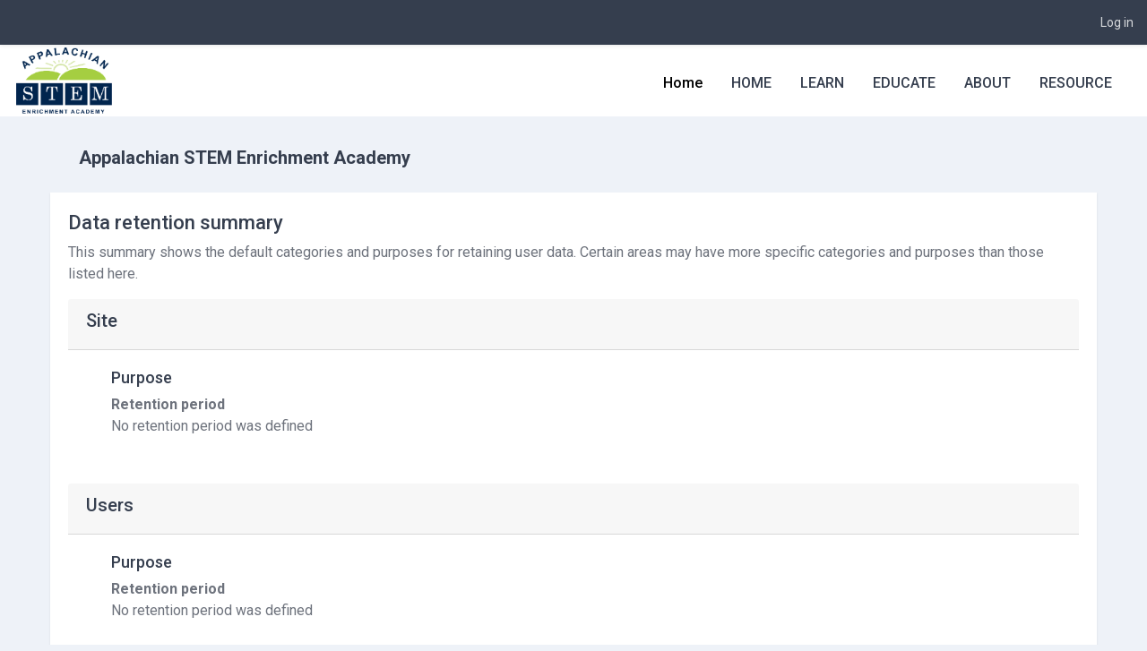

--- FILE ---
content_type: text/html; charset=utf-8
request_url: https://www.appalachianstemacademy.org/admin/tool/dataprivacy/summary.php
body_size: 12522
content:
<!DOCTYPE html>

<html  dir="ltr" lang="en" xml:lang="en">
<head>
    <title>Registry configuration summary | STEM</title>
    <link rel="shortcut icon" href="https://www.appalachianstemacademy.org/theme/image.php/maker/theme/1728913953/favicon" />
    
        
		    <link href="https://fonts.googleapis.com/icon?family=Material+Icons" rel="stylesheet" />
		
		    <link href="https://fonts.googleapis.com/css?family=Roboto:300,400,500,700" rel="stylesheet" />
		    
		    <link href="https://fonts.googleapis.com/css?family=Roboto:300,400,500,700" rel="stylesheet" />

	
    
    <meta http-equiv="Content-Type" content="text/html; charset=utf-8" />
<meta name="keywords" content="moodle, Registry configuration summary | STEM" />
<link rel="stylesheet" type="text/css" href="https://www.appalachianstemacademy.org/theme/yui_combo.php?rollup/3.18.1/yui-moodlesimple-min.css" /><script id="firstthemesheet" type="text/css">/** Required in order to fix style inclusion problems in IE with YUI **/</script><link rel="stylesheet" type="text/css" href="https://www.appalachianstemacademy.org/theme/styles.php/maker/1728913953_1/all" />
<script>
//<![CDATA[
var M = {}; M.yui = {};
M.pageloadstarttime = new Date();
M.cfg = {"wwwroot":"https:\/\/www.appalachianstemacademy.org","homeurl":{},"sesskey":"kk0yRjhEtv","sessiontimeout":"28800","sessiontimeoutwarning":1200,"themerev":"1728913953","slasharguments":1,"theme":"maker","iconsystemmodule":"core\/icon_system_fontawesome","jsrev":"1724793731","admin":"admin","svgicons":true,"usertimezone":"America\/New_York","language":"en_us","courseId":1,"courseContextId":2,"contextid":1,"contextInstanceId":0,"langrev":1724793731,"templaterev":"1724793731","siteId":1};var yui1ConfigFn = function(me) {if(/-skin|reset|fonts|grids|base/.test(me.name)){me.type='css';me.path=me.path.replace(/\.js/,'.css');me.path=me.path.replace(/\/yui2-skin/,'/assets/skins/sam/yui2-skin')}};
var yui2ConfigFn = function(me) {var parts=me.name.replace(/^moodle-/,'').split('-'),component=parts.shift(),module=parts[0],min='-min';if(/-(skin|core)$/.test(me.name)){parts.pop();me.type='css';min=''}
if(module){var filename=parts.join('-');me.path=component+'/'+module+'/'+filename+min+'.'+me.type}else{me.path=component+'/'+component+'.'+me.type}};
YUI_config = {"debug":false,"base":"https:\/\/www.appalachianstemacademy.org\/lib\/yuilib\/3.18.1\/","comboBase":"https:\/\/www.appalachianstemacademy.org\/theme\/yui_combo.php?","combine":true,"filter":null,"insertBefore":"firstthemesheet","groups":{"yui2":{"base":"https:\/\/www.appalachianstemacademy.org\/lib\/yuilib\/2in3\/2.9.0\/build\/","comboBase":"https:\/\/www.appalachianstemacademy.org\/theme\/yui_combo.php?","combine":true,"ext":false,"root":"2in3\/2.9.0\/build\/","patterns":{"yui2-":{"group":"yui2","configFn":yui1ConfigFn}}},"moodle":{"name":"moodle","base":"https:\/\/www.appalachianstemacademy.org\/theme\/yui_combo.php?m\/1724793731\/","combine":true,"comboBase":"https:\/\/www.appalachianstemacademy.org\/theme\/yui_combo.php?","ext":false,"root":"m\/1724793731\/","patterns":{"moodle-":{"group":"moodle","configFn":yui2ConfigFn}},"filter":null,"modules":{"moodle-core-actionmenu":{"requires":["base","event","node-event-simulate"]},"moodle-core-blocks":{"requires":["base","node","io","dom","dd","dd-scroll","moodle-core-dragdrop","moodle-core-notification"]},"moodle-core-chooserdialogue":{"requires":["base","panel","moodle-core-notification"]},"moodle-core-dragdrop":{"requires":["base","node","io","dom","dd","event-key","event-focus","moodle-core-notification"]},"moodle-core-event":{"requires":["event-custom"]},"moodle-core-handlebars":{"condition":{"trigger":"handlebars","when":"after"}},"moodle-core-lockscroll":{"requires":["plugin","base-build"]},"moodle-core-maintenancemodetimer":{"requires":["base","node"]},"moodle-core-notification":{"requires":["moodle-core-notification-dialogue","moodle-core-notification-alert","moodle-core-notification-confirm","moodle-core-notification-exception","moodle-core-notification-ajaxexception"]},"moodle-core-notification-dialogue":{"requires":["base","node","panel","escape","event-key","dd-plugin","moodle-core-widget-focusafterclose","moodle-core-lockscroll"]},"moodle-core-notification-alert":{"requires":["moodle-core-notification-dialogue"]},"moodle-core-notification-confirm":{"requires":["moodle-core-notification-dialogue"]},"moodle-core-notification-exception":{"requires":["moodle-core-notification-dialogue"]},"moodle-core-notification-ajaxexception":{"requires":["moodle-core-notification-dialogue"]},"moodle-core_availability-form":{"requires":["base","node","event","event-delegate","panel","moodle-core-notification-dialogue","json"]},"moodle-backup-backupselectall":{"requires":["node","event","node-event-simulate","anim"]},"moodle-course-categoryexpander":{"requires":["node","event-key"]},"moodle-course-dragdrop":{"requires":["base","node","io","dom","dd","dd-scroll","moodle-core-dragdrop","moodle-core-notification","moodle-course-coursebase","moodle-course-util"]},"moodle-course-management":{"requires":["base","node","io-base","moodle-core-notification-exception","json-parse","dd-constrain","dd-proxy","dd-drop","dd-delegate","node-event-delegate"]},"moodle-course-util":{"requires":["node"],"use":["moodle-course-util-base"],"submodules":{"moodle-course-util-base":{},"moodle-course-util-section":{"requires":["node","moodle-course-util-base"]},"moodle-course-util-cm":{"requires":["node","moodle-course-util-base"]}}},"moodle-form-dateselector":{"requires":["base","node","overlay","calendar"]},"moodle-form-shortforms":{"requires":["node","base","selector-css3","moodle-core-event"]},"moodle-question-chooser":{"requires":["moodle-core-chooserdialogue"]},"moodle-question-searchform":{"requires":["base","node"]},"moodle-availability_completion-form":{"requires":["base","node","event","moodle-core_availability-form"]},"moodle-availability_date-form":{"requires":["base","node","event","io","moodle-core_availability-form"]},"moodle-availability_grade-form":{"requires":["base","node","event","moodle-core_availability-form"]},"moodle-availability_group-form":{"requires":["base","node","event","moodle-core_availability-form"]},"moodle-availability_grouping-form":{"requires":["base","node","event","moodle-core_availability-form"]},"moodle-availability_profile-form":{"requires":["base","node","event","moodle-core_availability-form"]},"moodle-mod_assign-history":{"requires":["node","transition"]},"moodle-mod_customcert-rearrange":{"requires":["dd-delegate","dd-drag"]},"moodle-mod_quiz-autosave":{"requires":["base","node","event","event-valuechange","node-event-delegate","io-form","datatype-date-format"]},"moodle-mod_quiz-dragdrop":{"requires":["base","node","io","dom","dd","dd-scroll","moodle-core-dragdrop","moodle-core-notification","moodle-mod_quiz-quizbase","moodle-mod_quiz-util-base","moodle-mod_quiz-util-page","moodle-mod_quiz-util-slot","moodle-course-util"]},"moodle-mod_quiz-modform":{"requires":["base","node","event"]},"moodle-mod_quiz-questionchooser":{"requires":["moodle-core-chooserdialogue","moodle-mod_quiz-util","querystring-parse"]},"moodle-mod_quiz-quizbase":{"requires":["base","node"]},"moodle-mod_quiz-toolboxes":{"requires":["base","node","event","event-key","io","moodle-mod_quiz-quizbase","moodle-mod_quiz-util-slot","moodle-core-notification-ajaxexception"]},"moodle-mod_quiz-util":{"requires":["node","moodle-core-actionmenu"],"use":["moodle-mod_quiz-util-base"],"submodules":{"moodle-mod_quiz-util-base":{},"moodle-mod_quiz-util-slot":{"requires":["node","moodle-mod_quiz-util-base"]},"moodle-mod_quiz-util-page":{"requires":["node","moodle-mod_quiz-util-base"]}}},"moodle-message_airnotifier-toolboxes":{"requires":["base","node","io"]},"moodle-editor_atto-editor":{"requires":["node","transition","io","overlay","escape","event","event-simulate","event-custom","node-event-html5","node-event-simulate","yui-throttle","moodle-core-notification-dialogue","moodle-editor_atto-rangy","handlebars","timers","querystring-stringify"]},"moodle-editor_atto-plugin":{"requires":["node","base","escape","event","event-outside","handlebars","event-custom","timers","moodle-editor_atto-menu"]},"moodle-editor_atto-menu":{"requires":["moodle-core-notification-dialogue","node","event","event-custom"]},"moodle-editor_atto-rangy":{"requires":[]},"moodle-report_eventlist-eventfilter":{"requires":["base","event","node","node-event-delegate","datatable","autocomplete","autocomplete-filters"]},"moodle-report_loglive-fetchlogs":{"requires":["base","event","node","io","node-event-delegate"]},"moodle-gradereport_history-userselector":{"requires":["escape","event-delegate","event-key","handlebars","io-base","json-parse","moodle-core-notification-dialogue"]},"moodle-qbank_editquestion-chooser":{"requires":["moodle-core-chooserdialogue"]},"moodle-tool_lp-dragdrop-reorder":{"requires":["moodle-core-dragdrop"]},"moodle-assignfeedback_editpdf-editor":{"requires":["base","event","node","io","graphics","json","event-move","event-resize","transition","querystring-stringify-simple","moodle-core-notification-dialog","moodle-core-notification-alert","moodle-core-notification-warning","moodle-core-notification-exception","moodle-core-notification-ajaxexception"]},"moodle-atto_accessibilitychecker-button":{"requires":["color-base","moodle-editor_atto-plugin"]},"moodle-atto_accessibilityhelper-button":{"requires":["moodle-editor_atto-plugin"]},"moodle-atto_align-button":{"requires":["moodle-editor_atto-plugin"]},"moodle-atto_bold-button":{"requires":["moodle-editor_atto-plugin"]},"moodle-atto_charmap-button":{"requires":["moodle-editor_atto-plugin"]},"moodle-atto_clear-button":{"requires":["moodle-editor_atto-plugin"]},"moodle-atto_collapse-button":{"requires":["moodle-editor_atto-plugin"]},"moodle-atto_emojipicker-button":{"requires":["moodle-editor_atto-plugin"]},"moodle-atto_emoticon-button":{"requires":["moodle-editor_atto-plugin"]},"moodle-atto_equation-button":{"requires":["moodle-editor_atto-plugin","moodle-core-event","io","event-valuechange","tabview","array-extras"]},"moodle-atto_h5p-button":{"requires":["moodle-editor_atto-plugin"]},"moodle-atto_html-beautify":{},"moodle-atto_html-button":{"requires":["promise","moodle-editor_atto-plugin","moodle-atto_html-beautify","moodle-atto_html-codemirror","event-valuechange"]},"moodle-atto_html-codemirror":{"requires":["moodle-atto_html-codemirror-skin"]},"moodle-atto_image-button":{"requires":["moodle-editor_atto-plugin"]},"moodle-atto_indent-button":{"requires":["moodle-editor_atto-plugin"]},"moodle-atto_italic-button":{"requires":["moodle-editor_atto-plugin"]},"moodle-atto_link-button":{"requires":["moodle-editor_atto-plugin"]},"moodle-atto_managefiles-button":{"requires":["moodle-editor_atto-plugin"]},"moodle-atto_managefiles-usedfiles":{"requires":["node","escape"]},"moodle-atto_media-button":{"requires":["moodle-editor_atto-plugin","moodle-form-shortforms"]},"moodle-atto_noautolink-button":{"requires":["moodle-editor_atto-plugin"]},"moodle-atto_orderedlist-button":{"requires":["moodle-editor_atto-plugin"]},"moodle-atto_recordrtc-button":{"requires":["moodle-editor_atto-plugin","moodle-atto_recordrtc-recording"]},"moodle-atto_recordrtc-recording":{"requires":["moodle-atto_recordrtc-button"]},"moodle-atto_rtl-button":{"requires":["moodle-editor_atto-plugin"]},"moodle-atto_strike-button":{"requires":["moodle-editor_atto-plugin"]},"moodle-atto_subscript-button":{"requires":["moodle-editor_atto-plugin"]},"moodle-atto_superscript-button":{"requires":["moodle-editor_atto-plugin"]},"moodle-atto_table-button":{"requires":["moodle-editor_atto-plugin","moodle-editor_atto-menu","event","event-valuechange"]},"moodle-atto_title-button":{"requires":["moodle-editor_atto-plugin"]},"moodle-atto_underline-button":{"requires":["moodle-editor_atto-plugin"]},"moodle-atto_undo-button":{"requires":["moodle-editor_atto-plugin"]},"moodle-atto_unorderedlist-button":{"requires":["moodle-editor_atto-plugin"]},"moodle-atto_wordimport-button":{"requires":["moodle-editor_atto-plugin"]}}},"gallery":{"name":"gallery","base":"https:\/\/www.appalachianstemacademy.org\/lib\/yuilib\/gallery\/","combine":true,"comboBase":"https:\/\/www.appalachianstemacademy.org\/theme\/yui_combo.php?","ext":false,"root":"gallery\/1724793731\/","patterns":{"gallery-":{"group":"gallery"}}}},"modules":{"core_filepicker":{"name":"core_filepicker","fullpath":"https:\/\/www.appalachianstemacademy.org\/lib\/javascript.php\/1724793731\/repository\/filepicker.js","requires":["base","node","node-event-simulate","json","async-queue","io-base","io-upload-iframe","io-form","yui2-treeview","panel","cookie","datatable","datatable-sort","resize-plugin","dd-plugin","escape","moodle-core_filepicker","moodle-core-notification-dialogue"]},"core_comment":{"name":"core_comment","fullpath":"https:\/\/www.appalachianstemacademy.org\/lib\/javascript.php\/1724793731\/comment\/comment.js","requires":["base","io-base","node","json","yui2-animation","overlay","escape"]}},"logInclude":[],"logExclude":[],"logLevel":null};
M.yui.loader = {modules: {}};

//]]>
</script>

    
    <meta name="viewport" content="width=device-width, initial-scale=1.0">

    
</head>

<body  id="page-admin-tool-dataprivacy-summary" class="format-site admin path-admin path-admin-tool path-admin-tool-dataprivacy chrome dir-ltr lang-en_us yui-skin-sam yui3-skin-sam www-appalachianstemacademy-org pagelayout-base course-1 context-1 notloggedin theme uses-drawers">

<div class="toast-wrapper mx-auto py-0 fixed-top" role="status" aria-live="polite"></div>


<div id="page-wrapper" class="page-wrapper ">

    <div>
    <a class="sr-only sr-only-focusable" href="#maincontent">Skip to main content</a>
</div><script src="https://www.appalachianstemacademy.org/lib/javascript.php/1724793731/lib/polyfills/polyfill.js"></script>
<script src="https://www.appalachianstemacademy.org/theme/yui_combo.php?rollup/3.18.1/yui-moodlesimple-min.js"></script><script src="https://www.appalachianstemacademy.org/theme/jquery.php/core/jquery-3.7.1.min.js"></script>
<script src="https://www.appalachianstemacademy.org/lib/javascript.php/1724793731/lib/javascript-static.js"></script>
<script>
//<![CDATA[
document.body.className += ' jsenabled';
//]]>
</script>



    
    <header id="header" class="page-header page-header-top-bar navbar" role="banner">
    	<div class="top-bar">
    		<div class="container-fluid">
    			<div class="top-bar-inner">
                  
                   <nav class="navbar fixed-top navbar-expand boost-navbar" aria-label="Site navigation">
    		        
    			       <div class="flex-wrapper d-flex align-items-center">
    						<div class="mega-dropdown dropdown mr-3">
	<a class="dropdown-toggle mega-dropdown-toggle" href="#" role="button" id="mega-dropdown-toggle" data-toggle="dropdown" aria-haspopup="true" aria-expanded="false">
		<span class="mega-dropdown-icon-holder"><img class="mega-dropdown-icon" src="https://www.appalachianstemacademy.org/theme/image.php/maker/theme/1728913953/grid-icon-inverse" alt="icon"></span></a>
	<div class="dropdown-menu mega-dropdown-menu p-4" aria-labelledby="mega-dropdown-toggle">
	    <div class="container">
		    
		    
		    <ul class="list-unstyled mobile-column-1 columns-1">
			    <li class="nav-item">
				    <a class="nav-link" href="https://www.appalachianstemacademy.org/?redirect=0" > 
					                <div class="text_to_html">HOME</div>
				    </a> 
				</li>
			    <li class="nav-item">
				    <a class="nav-link" href="https://www.appalachianstemacademy.org/course_search/index.php" > 
					                <div class="text_to_html">LEARN</div>
				    </a> 
				</li>
			    <li class="nav-item">
				    <a class="nav-link" href="https://www.appalachianstemacademy.org/course_search/educate.php" > 
					                <div class="text_to_html">EDUCATE</div>
				    </a> 
				</li>
			    <li class="nav-item">
				    <a class="nav-link" href="https://www.appalachianstemacademy.org/pages/About.php" > 
					                <div class="text_to_html">ABOUT</div>
				    </a> 
				</li>
			    <li class="nav-item">
				    <a class="nav-link" href="https://www.appalachianstemacademy.org/pages/resource.php" > 
					                <div class="text_to_html">RESOURCE</div>
				    </a> 
				</li>
		    </ul>		    
            

	    </div><!--//container-->
	</div>
</div><!--//mega-dropdown-container-->
    	
    						
    						
    					</div><!--//d-flex-->
    					 
    		           
    		            <ul class="navbar-nav d-none d-md-flex my-1 px-1">
    				        <!-- page_heading_menu -->
    				        
    				    </ul>
    				
    				    <div id="usernavigation" class="navbar-nav ml-auto">
    				        
    				        <div class="d-flex align-items-stretch usermenu-container" data-region="usermenu">
    				                <div class="usermenu">
    				                        <span class="login pl-2">
    				                                <a href="https://www.appalachianstemacademy.org/login/index.php">Log in</a>
    				                        </span>
    				                </div>
    				        </div>
    				        
    				    </div>
    				    
                   </nav>
                  
    
    			</div><!--//top-bar-inner-->
    		</div>
    	</div><!--//top-bar-->
    	
    </header><!--//header-->
    
    
    <div class="branding" >
    	<div class="container-fluid">
    		<div class="branding-inner">
                <div class="d-flex justify-content-between">
    	        
    		        <a href="https://www.appalachianstemacademy.org" class="site-name has-logo">
    			        
    	
    		                <img class="site-logo" src="//www.appalachianstemacademy.org/pluginfile.php/1/theme_maker/logo/1728913953/Untitled.png" alt="STEM">
    	
    		        </a>
    	            <div class="moremenu-wrapper navbar navbar-expand">
    		            
    		        <!-- custom_menu -->
    			        <nav class="moremenu navigation">
    			            <ul id="moremenu-6957ad5a960b6-navbar-nav" role="menubar" class="nav more-nav navbar-nav">
    			                        <li data-key="home" class="nav-item" role="none" data-forceintomoremenu="false">
    			                                    <a role="menuitem" class="nav-link active "
    			                                        href="https://www.appalachianstemacademy.org/"
    			                                        
    			                                        aria-current="true"
    			                                        
    			                                    >
    			                                        Home
    			                                    </a>
    			                        </li>
    			                        <li data-key="" class="nav-item" role="none" data-forceintomoremenu="false">
    			                                    <a role="menuitem" class="nav-link  "
    			                                        href="https://www.appalachianstemacademy.org/?redirect=0"
    			                                        
    			                                        
    			                                        tabindex="-1"
    			                                    >
    			                                        HOME
    			                                    </a>
    			                        </li>
    			                        <li data-key="" class="nav-item" role="none" data-forceintomoremenu="false">
    			                                    <a role="menuitem" class="nav-link  "
    			                                        href="https://www.appalachianstemacademy.org/course_search/index.php"
    			                                        
    			                                        
    			                                        tabindex="-1"
    			                                    >
    			                                        LEARN
    			                                    </a>
    			                        </li>
    			                        <li data-key="" class="nav-item" role="none" data-forceintomoremenu="false">
    			                                    <a role="menuitem" class="nav-link  "
    			                                        href="https://www.appalachianstemacademy.org/course_search/educate.php"
    			                                        
    			                                        
    			                                        tabindex="-1"
    			                                    >
    			                                        EDUCATE
    			                                    </a>
    			                        </li>
    			                        <li data-key="" class="nav-item" role="none" data-forceintomoremenu="false">
    			                                    <a role="menuitem" class="nav-link  "
    			                                        href="https://www.appalachianstemacademy.org/pages/About.php"
    			                                        
    			                                        
    			                                        tabindex="-1"
    			                                    >
    			                                        ABOUT
    			                                    </a>
    			                        </li>
    			                        <li data-key="" class="nav-item" role="none" data-forceintomoremenu="false">
    			                                    <a role="menuitem" class="nav-link  "
    			                                        href="https://www.appalachianstemacademy.org/pages/resource.php"
    			                                        
    			                                        
    			                                        tabindex="-1"
    			                                    >
    			                                        RESOURCE
    			                                    </a>
    			                        </li>
    			                <li role="none" class="nav-item dropdown dropdownmoremenu d-none" data-region="morebutton">
    			                    <a class="dropdown-toggle nav-link " href="#" id="moremenu-dropdown-6957ad5a960b6" role="menuitem" data-toggle="dropdown" aria-haspopup="true" aria-expanded="false" tabindex="-1">
    			                        More
    			                    </a>
    			                    <ul class="dropdown-menu dropdown-menu-left" data-region="moredropdown" aria-labelledby="moremenu-dropdown-6957ad5a960b6" role="menu">
    			                    </ul>
    			                </li>
    			            </ul>
    			        </nav>
    	            </div><!--//moremenu-wrapper-->
       
    	            <!-- page_heading_menu -->
    	            
    		       
    	      
                </div><!--//d-flex-->
    		   
    		</div><!--//branding-inner-->
    		
    	</div><!--//container-fluid-->
    </div><!--//branding-->
    
     
    

<div  class="drawer drawer-left drawer-primary d-print-none not-initialized" data-region="fixed-drawer" id="theme_boost-drawers-primary" data-preference="" data-state="show-drawer-primary" data-forceopen="0" data-close-on-resize="1">
    <div class="drawerheader">
        <button
            class="btn drawertoggle icon-no-margin hidden"
            data-toggler="drawers"
            data-action="closedrawer"
            data-target="theme_boost-drawers-primary"
            data-toggle="tooltip"
            data-placement="right"
            title="Close drawer"
        >
            <i class="icon fa fa-times fa-fw " aria-hidden="true"  ></i>
        </button>
                    <span class="sitename" title="STEM">STEM</span>

        <div class="drawerheadercontent hidden">
            
        </div>
    </div>
    <div class="drawercontent drag-container" data-usertour="scroller">
                <div class="list-group">
                <a href="https://www.appalachianstemacademy.org/" class="list-group-item list-group-item-action active " aria-current="true">
                    Home
                </a>
                <a href="https://www.appalachianstemacademy.org/?redirect=0" class="list-group-item list-group-item-action  " >
                    HOME
                </a>
                <a href="https://www.appalachianstemacademy.org/course_search/index.php" class="list-group-item list-group-item-action  " >
                    LEARN
                </a>
                <a href="https://www.appalachianstemacademy.org/course_search/educate.php" class="list-group-item list-group-item-action  " >
                    EDUCATE
                </a>
                <a href="https://www.appalachianstemacademy.org/pages/About.php" class="list-group-item list-group-item-action  " >
                    ABOUT
                </a>
                <a href="https://www.appalachianstemacademy.org/pages/resource.php" class="list-group-item list-group-item-action  " >
                    RESOURCE
                </a>
        </div>

    </div>
</div>



    <div id="page" data-region="mainpage" data-usertour="scroller" class="drawers   drag-container">

	    <div id="topofscroll" class="main-inner container-fluid">
		    
		     <div class="page-header-wrapper has-course-header-image">
			    <div class="course-header-bg"><div class="course-header-image"></div><div class="mask"></div></div>
				<div>
				    <header id="page-header" class="header-maxwidth d-print-none">
    <div class="w-100">
        <div class="d-flex flex-wrap">
            <div id="page-navbar">
                <nav aria-label="Navigation bar">
    <ol class="breadcrumb"></ol>
</nav>
            </div>
            <div class="ml-auto d-flex">
                
            </div>
            <div id="course-header">
                
            </div>
        </div>
        <div class="d-flex align-items-center">
                    <div class="mr-auto">
                        <div class="page-context-header d-flex align-items-center mb-2">
    <div class="page-header-headings">
        <h1 class="h2 mb-0">Appalachian STEM Enrichment Academy</h1>
    </div>
</div>
                    </div>
            <div class="header-actions-container ml-auto" data-region="header-actions-container">
            </div>
        </div>
    </div>
</header>
			    </div>
			    
		    </div><!--//page-header-wrapper-->
		    
		    <div class="drawer-toggles d-flex">
            </div>
		    
		    
	        <div id="page-content" class="d-print-block">
	            <div id="region-main-box">
		            
	                
	                
	                <section id="region-main" aria-label="Content" >
		                
		                
	                    <div class="card">
		                    <div class="card-body"> 
		                
			                    <span class="notifications" id="user-notifications"></span>
		                        <div role="main"><span id="maincontent"></span><h2>Data retention summary</h2>
<p>This summary shows the default categories and purposes for retaining user data. Certain areas may have more specific categories and purposes than those listed here.</p>
<div>
        <div class="card mb-3">
            <div class="card-header"><h3>Site</h3></div>
            <div class="card-body pl-5 pr-5">

                <h4>Purpose</h4>
                <dl>
                    <dt></dt>
                    <dd></dd>
                    <dt>Retention period</dt>
                    <dd>No retention period was defined</dd>
                </dl>
            </div>
        </div>
        <div class="card mb-3">
            <div class="card-header"><h3>Users</h3></div>
            <div class="card-body pl-5 pr-5">

                <h4>Purpose</h4>
                <dl>
                    <dt></dt>
                    <dd></dd>
                    <dt>Retention period</dt>
                    <dd>No retention period was defined</dd>
                </dl>
            </div>
        </div>
        <div class="card mb-3">
            <div class="card-header"><h3>Course categories</h3></div>
            <div class="card-body pl-5 pr-5">

                <h4>Purpose</h4>
                <dl>
                    <dt></dt>
                    <dd></dd>
                    <dt>Retention period</dt>
                    <dd>No retention period was defined</dd>
                </dl>
            </div>
        </div>
        <div class="card mb-3">
            <div class="card-header"><h3>Courses</h3></div>
            <div class="card-body pl-5 pr-5">

                <h4>Purpose</h4>
                <dl>
                    <dt></dt>
                    <dd></dd>
                    <dt>Retention period</dt>
                    <dd>No retention period was defined</dd>
                </dl>
            </div>
        </div>
        <div class="card mb-3">
            <div class="card-header"><h3>Activity modules</h3></div>
            <div class="card-body pl-5 pr-5">

                <h4>Purpose</h4>
                <dl>
                    <dt></dt>
                    <dd></dd>
                    <dt>Retention period</dt>
                    <dd>No retention period was defined</dd>
                </dl>
            </div>
        </div>
        <div class="card mb-3">
            <div class="card-header"><h3>Blocks</h3></div>
            <div class="card-body pl-5 pr-5">

                <h4>Purpose</h4>
                <dl>
                    <dt></dt>
                    <dd></dd>
                    <dt>Retention period</dt>
                    <dd>No retention period was defined</dd>
                </dl>
            </div>
        </div>
</div></div>
			                    
			                    
			           
		                    </div>
	                    </div>
	                    
	                  
	                </section>

	            </div>
	        </div>
	    </div>
	    <footer id="page-footer" class="page-footer">
	    	<div class="page-footer-inner">
	    	    <div class="container">
	    	        <div id="course-footer"></div>
	    	        
	    	        <div class="footer-blocks">
	<div class="row">
		
		<div class="footer-block footer-block-links col-6 col-md-6 col-lg-3">
            <div class="text_to_html"><p dir="ltr" style="text-align:left;"><a href="https://www.energy.gov/" target="_blank" rel="noreferrer noopener"><img src="https://www.appalachianstemacademy.org/img/engergy.png" alt="Department of Energy" width="150" height="38" /></a></p></div>
		</div><!--//footer-block-->
		<div class="footer-block footer-block-links col-6 col-md-6 col-lg-3">
            <div class="text_to_html"><p dir="ltr" style="text-align:left;"><a href="https://www.portsfuture.com/" target="_blank" rel="noreferrer noopener"><img class="atto_image_button_text-top" src="https://www.appalachianstemacademy.org/img/PortFuture.png" alt="Portfuture" width="202" height="115" /></a></p></div>
		</div><!--//footer-block-->
		<div class="footer-block footer-block-links col-6 col-md-6 col-lg-3">
            <div class="text_to_html"><p dir="ltr" style="text-align:left;"><a href="https://www.aep.com/" target="_blank" rel="noreferrer noopener"><img class="img-responsive atto_image_button_middle" src="https://www.appalachianstemacademy.org/img/AepFoundatiom.png" alt="American Electric Power" width="150" height="80" /></a></p></div>
		</div><!--//footer-block-->
		<div class="footer-block footer-block-links col-6 col-md-6 col-lg-3">
            <div class="text_to_html"><p dir="ltr" style="text-align:left;"><a href="https://www.ohio.edu/voinovich-school/" target="_blank" rel="noreferrer noopener"><img class="img-responsive atto_image_button_middle" src="https://www.appalachianstemacademy.org/img/Voinovich_V_White.png" alt="Voinovich School" width="169" height="70" /></a></p></div>
		</div><!--//footer-block-->
		
	</div><!--//row-->
</div><!--//footer-blocks-->

<div class="footer-divider"></div>
	    	        
	    	        
	    	        <div class="footer-widget">
	<div class="footer-widget-content">
	     <div class="text_to_html"><p dir="ltr" style="text-align:center;"><img class="img-responsive atto_image_button_middle" src="https://www.appalachianstemacademy.org/IMG/logStem.png" alt="Appalachian Stem Academy." width="143" height="102" /></p><p dir="ltr" style="text-align:center;">Co-Funded by U.S. Department of Energy EM PPPO, PORTSfuture Program, AEP Ohio Foundation, and Ohio University’s Voinovich School of Leadership and Public Service</p></div>
	</div><!--//footer-widget-content-->
</div><!--//footer-widget-->
	    	        
	    	        
	    	        
	    	        
	    	        <div class="moodle-links-container">
	    		
	    		        <div class="logininfo">You are not logged in. (<a href="https://www.appalachianstemacademy.org/login/index.php">Log in</a>)</div>
	    		        
	    		        <div class="tool_usertours-resettourcontainer"></div>
	    		   
	    		        <nav class="nav navbar-nav d-md-none">
	    		                <ul class="list-unstyled pt-3">
	    		                                    <li><a href="https://www.appalachianstemacademy.org/?redirect=0" title="">HOME</a></li>
	    		                                    <li><a href="https://www.appalachianstemacademy.org/course_search/index.php" title="">LEARN</a></li>
	    		                                    <li><a href="https://www.appalachianstemacademy.org/course_search/educate.php" title="">EDUCATE</a></li>
	    		                                    <li><a href="https://www.appalachianstemacademy.org/pages/About.php" title="">ABOUT</a></li>
	    		                                    <li><a href="https://www.appalachianstemacademy.org/pages/resource.php" title="">RESOURCE</a></li>
	    		                </ul>
	    		        </nav>
	    
	    	      
	    	             <div class="tool_dataprivacy"><a href="https://www.appalachianstemacademy.org/admin/tool/dataprivacy/summary.php">Data retention summary</a></div>
	    	             
	    	            <div class="moodle-debugging pt-3">
	    		            <div class="performanceinfo siteinfo container-fluid px-md-0 overflow-auto pt-3"><ul class="list-unstyled row mx-md-0"><li class="timeused col-sm-4">0.233662 secs</li> <li class="memoryused col-sm-4">RAM: 31.2 MB</li> <li class="memoryused col-sm-4">RAM peak: 32.1 MB</li> </ul><ul class="list-unstyled row mx-md-0"><li class="included col-sm-4">Included 352 files</li> <li class='contextswithfilters col-sm-4'>Contexts for which filters were loaded: 1 </li> <li class='filterscreated col-sm-4'>Filters created: 16 </li> <li class='textsfiltered col-sm-4'>Pieces of content filtered: 10 </li> <li class='stringsfiltered col-sm-4'>Strings filtered: 0 </li> <li class='langcountgetstring col-sm-4'>get_string calls: 107 </li> <li class="dbqueries col-sm-4">DB reads/writes: 18/1</li> <li class="dbtime col-sm-4">DB queries time: 0.00781 secs</li> <li class="serverload col-sm-4"><div class="sessionsize">Session (core\session\file): 911 bytes</div></li><li class="sessionwait col-sm-4">Session wait: 0.001 secs</li></ul><div class="table-responsive"><table class="cachesused table table-dark table-sm w-auto table-bordered">
<thead>
<tr>
<th class="header c0" style="text-align:left;" scope="col">Mode</th>
<th class="header c1" style="text-align:left;" scope="col">Cache item</th>
<th class="header c2" style="text-align:left;" scope="col">Static</th>
<th class="header c3" style="text-align:right;" scope="col">H</th>
<th class="header c4" style="text-align:right;" scope="col">M</th>
<th class="header c5" style="text-align:left;" scope="col">Primary store</th>
<th class="header c6" style="text-align:right;" scope="col">H</th>
<th class="header c7" style="text-align:right;" scope="col">M</th>
<th class="header c8" style="text-align:right;" scope="col">S</th>
<th class="header c9 lastcol" style="text-align:right;" scope="col">I/O</th>
</tr>
</thead>
<tbody><tr class="">
<td class="cell c0" style="text-align:left;"> <span title="application cache">App</span></td>
<td class="cell c1" style="text-align:left;">core/capabilities</td>
<td class="hihits cell c2" style="text-align:left;">** static accel. **</td>
<td class="hihits cell c3" style="text-align:right;">22</td>
<td class="hihits cell c4" style="text-align:right;">2</td>
<td class="hihits cell c5" style="text-align:left;">default_application</td>
<td class="hihits cell c6" style="text-align:right;">2</td>
<td class="hihits cell c7" style="text-align:right;">0</td>
<td class="hihits cell c8" style="text-align:right;">0</td>
<td class="bg-warning text-dark cell c9 lastcol" style="text-align:right;">163.1 KB</td>
</tr>
<tr class="">
<td class="cell c0" style="text-align:left;"> <span title="session cache">Ses</span></td>
<td class="cell c1" style="text-align:left;">core/coursecat</td>
<td class="cell c2" style="text-align:left;"></td>
<td class="cell c3" style="text-align:right;"></td>
<td class="cell c4" style="text-align:right;"></td>
<td class="nohits bg-danger cell c5" style="text-align:left;">default_session</td>
<td class="nohits bg-danger cell c6" style="text-align:right;">0</td>
<td class="nohits bg-danger cell c7" style="text-align:right;">3</td>
<td class="nohits bg-danger cell c8" style="text-align:right;">4</td>
<td class="nohits bg-danger cell c9 lastcol" style="text-align:right;">-</td>
</tr>
<tr class="">
<td class="cell c0" style="text-align:left;"> <span title="application cache">App</span></td>
<td class="cell c1" style="text-align:left;">core/coursecattree</td>
<td class="hihits cell c2" style="text-align:left;">** static accel. **</td>
<td class="hihits cell c3" style="text-align:right;">2</td>
<td class="hihits cell c4" style="text-align:right;">2</td>
<td class="hihits cell c5" style="text-align:left;">default_application</td>
<td class="hihits cell c6" style="text-align:right;">2</td>
<td class="hihits cell c7" style="text-align:right;">0</td>
<td class="hihits cell c8" style="text-align:right;">0</td>
<td class="hihits cell c9 lastcol" style="text-align:right;">0.2 KB</td>
</tr>
<tr class="">
<td class="cell c0" style="text-align:left;"> <span title="application cache">App</span></td>
<td class="cell c1" style="text-align:left;">core/coursemodinfo</td>
<td class="cell c2" style="text-align:left;"></td>
<td class="cell c3" style="text-align:right;"></td>
<td class="cell c4" style="text-align:right;"></td>
<td class="hihits cell c5" style="text-align:left;">default_application</td>
<td class="hihits cell c6" style="text-align:right;">1</td>
<td class="hihits cell c7" style="text-align:right;">0</td>
<td class="hihits cell c8" style="text-align:right;">0</td>
<td class="hihits cell c9 lastcol" style="text-align:right;">0.5 KB</td>
</tr>
<tr class="">
<td class="cell c0" style="text-align:left;"> <span title="application cache">App</span></td>
<td class="cell c1" style="text-align:left;">core/databasemeta</td>
<td class="nohits bg-danger cell c2" style="text-align:left;">** static accel. **</td>
<td class="nohits bg-danger cell c3" style="text-align:right;">0</td>
<td class="nohits bg-danger cell c4" style="text-align:right;">4</td>
<td class="hihits cell c5" style="text-align:left;">default_application</td>
<td class="hihits cell c6" style="text-align:right;">4</td>
<td class="hihits cell c7" style="text-align:right;">0</td>
<td class="hihits cell c8" style="text-align:right;">0</td>
<td class="bg-warning text-dark cell c9 lastcol" style="text-align:right;">19.3 KB</td>
</tr>
<tr class="">
<td class="cell c0" style="text-align:left;"> <span title="application cache">App</span></td>
<td class="cell c1" style="text-align:left;">core/eventinvalidation</td>
<td class="nohits bg-danger cell c2" style="text-align:left;">** static accel. **</td>
<td class="nohits bg-danger cell c3" style="text-align:right;">0</td>
<td class="nohits bg-danger cell c4" style="text-align:right;">1</td>
<td class="hihits cell c5" style="text-align:left;">default_application</td>
<td class="hihits cell c6" style="text-align:right;">1</td>
<td class="hihits cell c7" style="text-align:right;">0</td>
<td class="hihits cell c8" style="text-align:right;">0</td>
<td class="hihits cell c9 lastcol" style="text-align:right;">0.1 KB</td>
</tr>
<tr class="">
<td class="cell c0" style="text-align:left;"> <span title="application cache">App</span></td>
<td class="cell c1" style="text-align:left;">core/fontawesomeiconmapping</td>
<td class="nohits bg-danger cell c2" style="text-align:left;">** static accel. **</td>
<td class="nohits bg-danger cell c3" style="text-align:right;">0</td>
<td class="nohits bg-danger cell c4" style="text-align:right;">1</td>
<td class="hihits cell c5" style="text-align:left;">default_application</td>
<td class="hihits cell c6" style="text-align:right;">1</td>
<td class="hihits cell c7" style="text-align:right;">0</td>
<td class="hihits cell c8" style="text-align:right;">0</td>
<td class="bg-warning text-dark cell c9 lastcol" style="text-align:right;">22.6 KB</td>
</tr>
<tr class="">
<td class="cell c0" style="text-align:left;"> <span title="application cache">App</span></td>
<td class="cell c1" style="text-align:left;">core/hookcallbacks</td>
<td class="cell c2" style="text-align:left;"></td>
<td class="cell c3" style="text-align:right;"></td>
<td class="cell c4" style="text-align:right;"></td>
<td class="hihits cell c5" style="text-align:left;">default_application</td>
<td class="hihits cell c6" style="text-align:right;">3</td>
<td class="hihits cell c7" style="text-align:right;">0</td>
<td class="hihits cell c8" style="text-align:right;">0</td>
<td class="hihits cell c9 lastcol" style="text-align:right;">8.1 KB</td>
</tr>
<tr class="">
<td class="cell c0" style="text-align:left;"> <span title="application cache">App</span></td>
<td class="cell c1" style="text-align:left;">core/htmlpurifier</td>
<td class="cell c2" style="text-align:left;"></td>
<td class="cell c3" style="text-align:right;"></td>
<td class="cell c4" style="text-align:right;"></td>
<td class="hihits cell c5" style="text-align:left;">default_application</td>
<td class="hihits cell c6" style="text-align:right;">10</td>
<td class="hihits cell c7" style="text-align:right;">0</td>
<td class="hihits cell c8" style="text-align:right;">0</td>
<td class="hihits cell c9 lastcol" style="text-align:right;">1.7 KB</td>
</tr>
<tr class="">
<td class="cell c0" style="text-align:left;"> <span title="application cache">App</span></td>
<td class="cell c1" style="text-align:left;">core/langmenu</td>
<td class="hihits cell c2" style="text-align:left;">** static accel. **</td>
<td class="hihits cell c3" style="text-align:right;">3</td>
<td class="hihits cell c4" style="text-align:right;">1</td>
<td class="hihits cell c5" style="text-align:left;">default_application</td>
<td class="hihits cell c6" style="text-align:right;">1</td>
<td class="hihits cell c7" style="text-align:right;">0</td>
<td class="hihits cell c8" style="text-align:right;">0</td>
<td class="hihits cell c9 lastcol" style="text-align:right;">0.1 KB</td>
</tr>
<tr class="">
<td class="cell c0" style="text-align:left;"> <span title="application cache">App</span></td>
<td class="cell c1" style="text-align:left;">core/plugin_functions</td>
<td class="nohits bg-danger cell c2" style="text-align:left;">** static accel. **</td>
<td class="nohits bg-danger cell c3" style="text-align:right;">0</td>
<td class="nohits bg-danger cell c4" style="text-align:right;">12</td>
<td class="hihits cell c5" style="text-align:left;">default_application</td>
<td class="hihits cell c6" style="text-align:right;">12</td>
<td class="hihits cell c7" style="text-align:right;">0</td>
<td class="hihits cell c8" style="text-align:right;">0</td>
<td class="hihits cell c9 lastcol" style="text-align:right;">1.6 KB</td>
</tr>
<tr class="">
<td class="cell c0" style="text-align:left;"> <span title="application cache">App</span></td>
<td class="cell c1" style="text-align:left;">core/plugin_manager</td>
<td class="cell c2" style="text-align:left;"></td>
<td class="cell c3" style="text-align:right;"></td>
<td class="cell c4" style="text-align:right;"></td>
<td class="hihits cell c5" style="text-align:left;">default_application</td>
<td class="hihits cell c6" style="text-align:right;">2</td>
<td class="hihits cell c7" style="text-align:right;">0</td>
<td class="hihits cell c8" style="text-align:right;">0</td>
<td class="bg-warning text-dark cell c9 lastcol" style="text-align:right;">23.5 KB</td>
</tr>
<tr class="">
<td class="cell c0" style="text-align:left;"> <span title="application cache">App</span></td>
<td class="cell c1" style="text-align:left;">core/roledefs</td>
<td class="nohits bg-danger cell c2" style="text-align:left;">** static accel. **</td>
<td class="nohits bg-danger cell c3" style="text-align:right;">0</td>
<td class="nohits bg-danger cell c4" style="text-align:right;">1</td>
<td class="hihits cell c5" style="text-align:left;">default_application</td>
<td class="hihits cell c6" style="text-align:right;">1</td>
<td class="hihits cell c7" style="text-align:right;">0</td>
<td class="hihits cell c8" style="text-align:right;">0</td>
<td class="hihits cell c9 lastcol" style="text-align:right;">1.2 KB</td>
</tr>
<tr class="">
<td class="cell c0" style="text-align:left;"> <span title="application cache">App</span></td>
<td class="cell c1" style="text-align:left;">core/string</td>
<td class="hihits cell c2" style="text-align:left;">** static accel. **</td>
<td class="hihits cell c3" style="text-align:right;">131</td>
<td class="hihits cell c4" style="text-align:right;">7</td>
<td class="hihits cell c5" style="text-align:left;">default_application</td>
<td class="hihits cell c6" style="text-align:right;">7</td>
<td class="hihits cell c7" style="text-align:right;">0</td>
<td class="hihits cell c8" style="text-align:right;">0</td>
<td class="bg-warning text-dark cell c9 lastcol" style="text-align:right;">377.1 KB</td>
</tr>
<tr class="">
<td class="cell c0" style="text-align:left;"> <span title="application cache">App</span></td>
<td class="cell c1" style="text-align:left;">core/yuimodules</td>
<td class="cell c2" style="text-align:left;"></td>
<td class="cell c3" style="text-align:right;"></td>
<td class="cell c4" style="text-align:right;"></td>
<td class="hihits cell c5" style="text-align:left;">default_application</td>
<td class="hihits cell c6" style="text-align:right;">3</td>
<td class="hihits cell c7" style="text-align:right;">0</td>
<td class="hihits cell c8" style="text-align:right;">0</td>
<td class="bg-warning text-dark cell c9 lastcol" style="text-align:right;">14.3 KB</td>
</tr>
<tr class="lastrow">
<td class="cell c0" style="text-align:left;"> <span title="application cache">App</span></td>
<td class="cell c1" style="text-align:left;">tool_dataprivacy/purpose_overrides</td>
<td class="hihits cell c2" style="text-align:left;">** static accel. **</td>
<td class="hihits cell c3" style="text-align:right;">5</td>
<td class="hihits cell c4" style="text-align:right;">1</td>
<td class="hihits cell c5" style="text-align:left;">default_application</td>
<td class="hihits cell c6" style="text-align:right;">1</td>
<td class="hihits cell c7" style="text-align:right;">0</td>
<td class="hihits cell c8" style="text-align:right;">0</td>
<td class="hihits cell c9 lastcol" style="text-align:right;">0.0 KB</td>
</tr>
</tbody>
</table>
</div><div class="table-responsive"><table class="cachesused table table-dark table-sm w-auto table-bordered">
<thead>
<tr>
<th class="header c0" style="text-align:left;" scope="col">Store name</th>
<th class="header c1" style="text-align:left;" scope="col">Cache store</th>
<th class="header c2" style="text-align:right;" scope="col">H</th>
<th class="header c3" style="text-align:right;" scope="col">M</th>
<th class="header c4" style="text-align:right;" scope="col">S</th>
<th class="header c5 lastcol" style="text-align:right;" scope="col">I/O</th>
</tr>
</thead>
<tbody><tr class="">
<td class="hihits cell c0" style="text-align:left;">** static accel. **</td>
<td class="hihits cell c1" style="text-align:left;"></td>
<td class="hihits cell c2" style="text-align:right;">163</td>
<td class="hihits cell c3" style="text-align:right;">32</td>
<td class="hihits cell c4" style="text-align:right;">0</td>
<td class="hihits cell c5 lastcol" style="text-align:right;">-</td>
</tr>
<tr class="">
<td class="hihits cell c0" style="text-align:left;">default_application</td>
<td class="hihits cell c1" style="text-align:left;">cachestore_file</td>
<td class="hihits cell c2" style="text-align:right;">51</td>
<td class="hihits cell c3" style="text-align:right;">0</td>
<td class="hihits cell c4" style="text-align:right;">0</td>
<td class="hihits cell c5 lastcol" style="text-align:right;">633.4 KB</td>
</tr>
<tr class="">
<td class="nohits bg-danger cell c0" style="text-align:left;">default_session</td>
<td class="nohits bg-danger cell c1" style="text-align:left;">cachestore_session</td>
<td class="nohits bg-danger cell c2" style="text-align:right;">0</td>
<td class="nohits bg-danger cell c3" style="text-align:right;">3</td>
<td class="nohits bg-danger cell c4" style="text-align:right;">4</td>
<td class="nohits bg-danger cell c5 lastcol" style="text-align:right;">-</td>
</tr>
<tr class="lastrow">
<td class="cell c0" style="text-align:left;">Total</td>
<td class="cell c1" style="text-align:left;"></td>
<td class="cell c2" style="text-align:right;">214</td>
<td class="cell c3" style="text-align:right;">35</td>
<td class="cell c4" style="text-align:right;">4</td>
<td class="cell c5 lastcol" style="text-align:right;">633.4 KB</td>
</tr>
</tbody>
</table>
</div></div><div class="performanceinfo pageinfo">This page is: General type: base. Context System (context id 1). Page type admin-tool-dataprivacy-summary. </div><div class="validators"><ul class="list-unstyled ml-1">
<li><a href="https://validator.w3.org/nu/?doc=https%3A%2F%2Fwww.appalachianstemacademy.org%2Fadmin%2Ftool%2Fdataprivacy%2Fsummary.php&amp;showsource=yes">Validate HTML</a></li>
<li><a href="https://wave.webaim.org/report#/https%3A%2F%2Fwww.appalachianstemacademy.org%2Fadmin%2Ftool%2Fdataprivacy%2Fsummary.php">Web Content Accessibility Guidelines (WCAG) check</a></li>
</ul></div>
	    		        </div><!--//moodle-debugging-->
	    	             
	    	        </div><!--//moodle-links-container-->
	    	        
	    	        <script>
//<![CDATA[
var require = {
    baseUrl : 'https://www.appalachianstemacademy.org/lib/requirejs.php/1724793731/',
    // We only support AMD modules with an explicit define() statement.
    enforceDefine: true,
    skipDataMain: true,
    waitSeconds : 0,

    paths: {
        jquery: 'https://www.appalachianstemacademy.org/lib/javascript.php/1724793731/lib/jquery/jquery-3.7.1.min',
        jqueryui: 'https://www.appalachianstemacademy.org/lib/javascript.php/1724793731/lib/jquery/ui-1.13.2/jquery-ui.min',
        jqueryprivate: 'https://www.appalachianstemacademy.org/lib/javascript.php/1724793731/lib/requirejs/jquery-private'
    },

    // Custom jquery config map.
    map: {
      // '*' means all modules will get 'jqueryprivate'
      // for their 'jquery' dependency.
      '*': { jquery: 'jqueryprivate' },
      // Stub module for 'process'. This is a workaround for a bug in MathJax (see MDL-60458).
      '*': { process: 'core/first' },

      // 'jquery-private' wants the real jQuery module
      // though. If this line was not here, there would
      // be an unresolvable cyclic dependency.
      jqueryprivate: { jquery: 'jquery' }
    }
};

//]]>
</script>
<script src="https://www.appalachianstemacademy.org/lib/javascript.php/1724793731/lib/requirejs/require.min.js"></script>
<script>
//<![CDATA[
M.util.js_pending("core/first");
require(['core/first'], function() {
require(['core/prefetch'])
;
M.util.js_pending('filter_mathjaxloader/loader'); require(['filter_mathjaxloader/loader'], function(amd) {amd.configure({"mathjaxconfig":"MathJax.Hub.Config({\r\n    config: [\"Accessible.js\", \"Safe.js\"],\r\n    errorSettings: { message: [\"!\"] },\r\n    skipStartupTypeset: true,\r\n    messageStyle: \"none\"\r\n});\r\n","lang":"en"}); M.util.js_complete('filter_mathjaxloader/loader');});;
require(["media_videojs/loader"], function(loader) {
    loader.setUp('en-GB');
});;

    require(['core/usermenu'], function(UserMenu) {
        UserMenu.init();
    });
;

    require(['core/moremenu'], function(moremenu) {
        moremenu(document.querySelector('#moremenu-6957ad5a960b6-navbar-nav'));
    });
;

require(['theme_boost/drawers']);
;

M.util.js_pending('theme_boost/loader');
require(['theme_boost/loader', 'theme_boost/drawer'], function(Loader, Drawer) {
    Drawer.init();
    M.util.js_complete('theme_boost/loader');
});
;
M.util.js_pending('core/notification'); require(['core/notification'], function(amd) {amd.init(1, []); M.util.js_complete('core/notification');});;
M.util.js_pending('core/log'); require(['core/log'], function(amd) {amd.setConfig({"level":"warn"}); M.util.js_complete('core/log');});;
M.util.js_pending('core/page_global'); require(['core/page_global'], function(amd) {amd.init(); M.util.js_complete('core/page_global');});;
M.util.js_pending('core/utility'); require(['core/utility'], function(amd) {M.util.js_complete('core/utility');});;
M.util.js_pending('core/storage_validation'); require(['core/storage_validation'], function(amd) {amd.init(null); M.util.js_complete('core/storage_validation');});
    M.util.js_complete("core/first");
});
//]]>
</script>
<script src="https://cdn.jsdelivr.net/npm/mathjax@2.7.9/MathJax.js?delayStartupUntil=configured"></script>
<script src="https://www.appalachianstemacademy.org/lib/javascript.php/1724793731/theme/maker/plugins/back-to-top.js"></script>
<script>
//<![CDATA[
M.str = {"moodle":{"lastmodified":"Last modified","name":"Name","error":"Error","info":"Information","yes":"Yes","no":"No","cancel":"Cancel","confirm":"Confirm","areyousure":"Are you sure?","closebuttontitle":"Close","unknownerror":"Unknown error","file":"File","url":"URL","collapseall":"Collapse all","expandall":"Expand all"},"repository":{"type":"Type","size":"Size","invalidjson":"Invalid JSON string","nofilesattached":"No files attached","filepicker":"File picker","logout":"Logout","nofilesavailable":"No files available","norepositoriesavailable":"Sorry, none of your current repositories can return files in the required format.","fileexistsdialogheader":"File exists","fileexistsdialog_editor":"A file with that name has already been attached to the text you are editing.","fileexistsdialog_filemanager":"A file with that name has already been attached","renameto":"Rename to \"{$a}\"","referencesexist":"There are {$a} links to this file","select":"Select"},"admin":{"confirmdeletecomments":"Are you sure you want to delete the selected comment(s)?","confirmation":"Confirmation"},"debug":{"debuginfo":"Debug info","line":"Line","stacktrace":"Stack trace"},"langconfig":{"labelsep":":"}};
//]]>
</script>
<script>
//<![CDATA[
(function() {M.util.help_popups.setup(Y);
 M.util.js_pending('random6957ad5a984712'); Y.on('domready', function() { M.util.js_complete("init");  M.util.js_complete('random6957ad5a984712'); });
})();
//]]>
</script>

	    	        
	    	        
	    	    </div>
	    	</div>
	    	
	        <div class="footer-bottom-bar">
	    	    <small class="copyright"><p>©2021 • Ohio University</p></small>
	        </div>
	        
	    </footer>
    </div><!--//#page-->
    
    
    
</div>




</body></html>

--- FILE ---
content_type: image/svg+xml
request_url: https://www.appalachianstemacademy.org/theme/image.php/maker/theme/1728913953/grid-icon-inverse
body_size: 313
content:
<?xml version="1.0" encoding="UTF-8"?>
<svg width="16px" height="16px" viewBox="0 0 16 16" version="1.1" xmlns="http://www.w3.org/2000/svg" xmlns:xlink="http://www.w3.org/1999/xlink">
    <!-- Generator: Sketch 52.6 (67491) - http://www.bohemiancoding.com/sketch -->
    <title>grid</title>
    <desc>Created with Sketch.</desc>
    <g id="Page-1" stroke="none" stroke-width="1" fill="none" fill-rule="evenodd">
        <g id="grid" fill="#FFFFFF" fill-rule="nonzero">
            <path d="M2,4 C3.1,4 4,3.1 4,2 C4,0.9 3.1,0 2,0 C0.9,0 0,0.9 0,2 C0,3.1 0.9,4 2,4 Z M8,16 C9.1,16 10,15.1 10,14 C10,12.9 9.1,12 8,12 C6.9,12 6,12.9 6,14 C6,15.1 6.9,16 8,16 Z M2,16 C3.1,16 4,15.1 4,14 C4,12.9 3.1,12 2,12 C0.9,12 0,12.9 0,14 C0,15.1 0.9,16 2,16 Z M2,10 C3.1,10 4,9.1 4,8 C4,6.9 3.1,6 2,6 C0.9,6 0,6.9 0,8 C0,9.1 0.9,10 2,10 Z M8,10 C9.1,10 10,9.1 10,8 C10,6.9 9.1,6 8,6 C6.9,6 6,6.9 6,8 C6,9.1 6.9,10 8,10 Z M12,2 C12,3.1 12.9,4 14,4 C15.1,4 16,3.1 16,2 C16,0.9 15.1,0 14,0 C12.9,0 12,0.9 12,2 Z M8,4 C9.1,4 10,3.1 10,2 C10,0.9 9.1,0 8,0 C6.9,0 6,0.9 6,2 C6,3.1 6.9,4 8,4 Z M14,10 C15.1,10 16,9.1 16,8 C16,6.9 15.1,6 14,6 C12.9,6 12,6.9 12,8 C12,9.1 12.9,10 14,10 Z M14,16 C15.1,16 16,15.1 16,14 C16,12.9 15.1,12 14,12 C12.9,12 12,12.9 12,14 C12,15.1 12.9,16 14,16 Z" id="Shape"></path>
        </g>
    </g>
</svg>